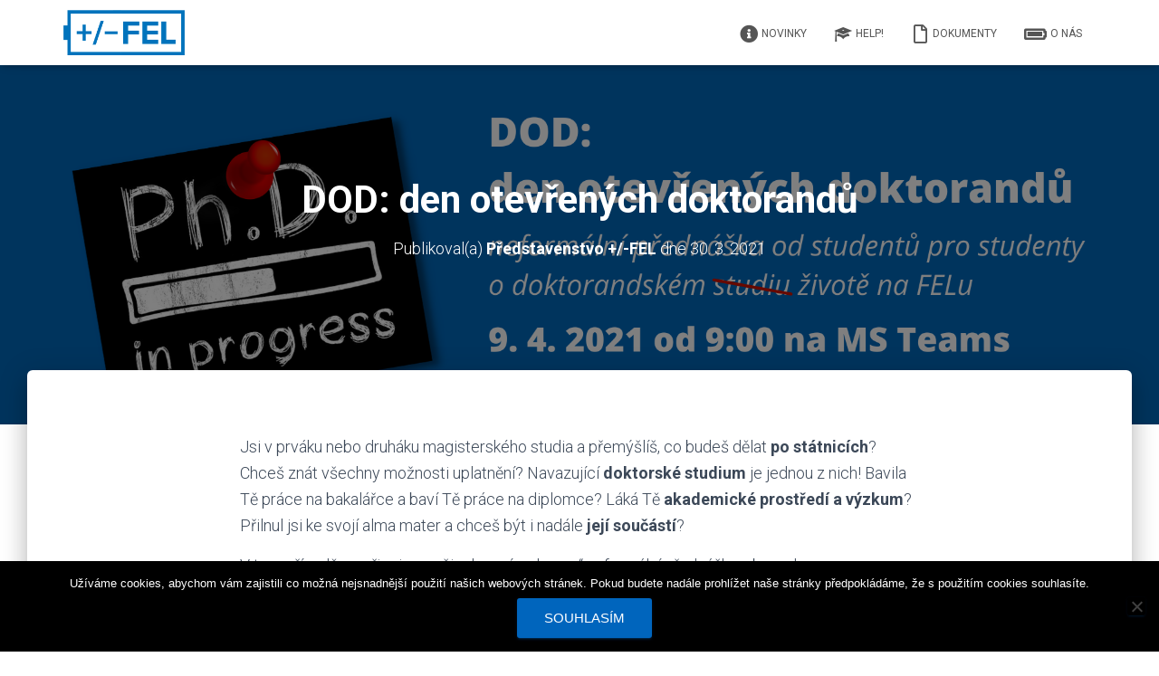

--- FILE ---
content_type: text/css
request_url: https://pm.fel.cvut.cz/wp-content/uploads/elementor_icons_files/merged-icons-font.css?ver=1565617955
body_size: 810
content:
i.eci { 
display: block;
    font: normal normal normal 14px/1 FontAwesome;
    font-size: inherit;
    text-rendering: auto;
            -webkit-font-smoothing: antialiased;
            -moz-osx-font-smoothing: grayscale;
     }
     .select2-container i.eci,
     .elementor-icon-list-icon i.eci {
       display: inline-block;
     }
     .elementor-icons-manager__tab__item__icon.eci {
    font-size: 28px;
}
.elementor-icons-manager__tab-link i.eci {
    display: inline-block;
    font-size: 18px;
}
@font-face {
 font-family: 'fontello-fa8c7ea7';
  src: url('fontello-fa8c7ea7.zip/fontello-fa8c7ea7/font/fontello.eot?1727073401');
  src: url('fontello-fa8c7ea7.zip/fontello-fa8c7ea7/font/fontello.eot?1727073401#iefix') format('embedded-opentype'),
       url('fontello-fa8c7ea7.zip/fontello-fa8c7ea7/font/fontello.woff2?1727073401') format('woff2'),
       url('fontello-fa8c7ea7.zip/fontello-fa8c7ea7/font/fontello.woff?1727073401') format('woff'),
       url('fontello-fa8c7ea7.zip/fontello-fa8c7ea7/font/fontello.ttf?1727073401') format('truetype'),
       url('fontello-fa8c7ea7.zip/fontello-fa8c7ea7/font/fontello.svg?1727073401#fontello') format('svg');
  font-weight: normal;
  font-style: normal;
}
.eci.fontello-fa8c7ea7-campsite::before { content: '\e80d'; font-family: 'fontello-fa8c7ea7'; }


@font-face {
 font-family: 'fontello-ea1f91a5';
  src: url('fontello-ea1f91a5.zip/fontello-ea1f91a5/font/fontello.eot?1008181269');
  src: url('fontello-ea1f91a5.zip/fontello-ea1f91a5/font/fontello.eot?1008181269#iefix') format('embedded-opentype'),
       url('fontello-ea1f91a5.zip/fontello-ea1f91a5/font/fontello.woff2?1008181269') format('woff2'),
       url('fontello-ea1f91a5.zip/fontello-ea1f91a5/font/fontello.woff?1008181269') format('woff'),
       url('fontello-ea1f91a5.zip/fontello-ea1f91a5/font/fontello.ttf?1008181269') format('truetype'),
       url('fontello-ea1f91a5.zip/fontello-ea1f91a5/font/fontello.svg?1008181269#fontello') format('svg');
  font-weight: normal;
  font-style: normal;
}
.eci.fontello-ea1f91a5-robotic::before { content: '\e800'; font-family: 'fontello-ea1f91a5'; }


@font-face {
 font-family: 'fontello-3c5136c8';
  src: url('fontello-3c5136c8.zip/fontello-3c5136c8/font/fontello.eot?153800602');
  src: url('fontello-3c5136c8.zip/fontello-3c5136c8/font/fontello.eot?153800602#iefix') format('embedded-opentype'),
       url('fontello-3c5136c8.zip/fontello-3c5136c8/font/fontello.woff2?153800602') format('woff2'),
       url('fontello-3c5136c8.zip/fontello-3c5136c8/font/fontello.woff?153800602') format('woff'),
       url('fontello-3c5136c8.zip/fontello-3c5136c8/font/fontello.ttf?153800602') format('truetype'),
       url('fontello-3c5136c8.zip/fontello-3c5136c8/font/fontello.svg?153800602#fontello') format('svg');
  font-weight: normal;
  font-style: normal;
}
.eci.fontello-3c5136c8-roboto-logo::before { content: '\e801'; font-family: 'fontello-3c5136c8'; }


@font-face {
 font-family: 'fontello-024f04df';
  src: url('fontello-024f04df.zip/fontello-024f04df/font/fontello.eot?1205848781');
  src: url('fontello-024f04df.zip/fontello-024f04df/font/fontello.eot?1205848781#iefix') format('embedded-opentype'),
       url('fontello-024f04df.zip/fontello-024f04df/font/fontello.woff2?1205848781') format('woff2'),
       url('fontello-024f04df.zip/fontello-024f04df/font/fontello.woff?1205848781') format('woff'),
       url('fontello-024f04df.zip/fontello-024f04df/font/fontello.ttf?1205848781') format('truetype'),
       url('fontello-024f04df.zip/fontello-024f04df/font/fontello.svg?1205848781#fontello') format('svg');
  font-weight: normal;
  font-style: normal;
}
.eci.fontello-024f04df-10822186981547544986::before { content: '\e802'; font-family: 'fontello-024f04df'; }


@font-face {
 font-family: 'fontello-8d548f46';
  src: url('fontello-8d548f46.zip/fontello-8d548f46/font/fontello.eot?1924855517');
  src: url('fontello-8d548f46.zip/fontello-8d548f46/font/fontello.eot?1924855517#iefix') format('embedded-opentype'),
       url('fontello-8d548f46.zip/fontello-8d548f46/font/fontello.woff2?1924855517') format('woff2'),
       url('fontello-8d548f46.zip/fontello-8d548f46/font/fontello.woff?1924855517') format('woff'),
       url('fontello-8d548f46.zip/fontello-8d548f46/font/fontello.ttf?1924855517') format('truetype'),
       url('fontello-8d548f46.zip/fontello-8d548f46/font/fontello.svg?1924855517#fontello') format('svg');
  font-weight: normal;
  font-style: normal;
}
.eci.fontello-8d548f46-square-root-of-x-math-formula-svgrepo-com::before { content: '\e803'; font-family: 'fontello-8d548f46'; }


